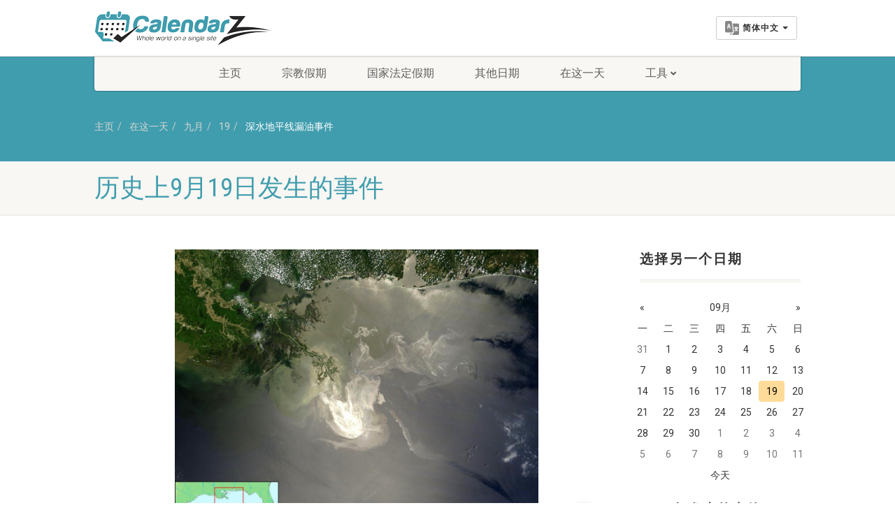

--- FILE ---
content_type: text/html; charset=UTF-8
request_url: https://www.calendarz.com/zh/on-this-day/september/19/deepwater-horizon-oil-spill
body_size: 7952
content:
<!DOCTYPE HTML><html lang="zh" dir="ltr" class="no-js"><head>
<link rel="dns-prefetch" href="//www.calendarz.com">
<link rel="dns-prefetch" href="//cdn.calendarz.com">
<link rel="dns-prefetch" href="//schema.org">
<link rel="dns-prefetch" href="//www.facebook.com">
<link rel="dns-prefetch" href="//twitter.com">
<link rel="dns-prefetch" href="//www.instagram.com">
<link rel="dns-prefetch" href="//browsehappy.com">
<link rel="dns-prefetch" href="//www.google.com">
<link rel="dns-prefetch" href="//wikipedia.org">
<link rel="dns-prefetch" href="//www.wowdeals.me">
<link rel="dns-prefetch" href="//www.googletagmanager.com"><meta http-equiv="Content-Type" content="text/html; charset=utf-8"><link rel="manifest" href="https://www.calendarz.com/manifest.json" ><title>深水地平线漏油事件 - 2010年9月19日 | 历史上发生在9月19日的重要事件 - CalendarZ</title><meta name=description content="深水地平线漏油事件中的漏油井被密封。"><meta name=keywords content="深水地平线漏油事件, 2010年9月19日发生的事件, 历史上的2010年9月19日, 9月19日发生的事件, 历史上的9月19日"><meta property="fb:app_id" content="229233807967865"><meta property="article:published_time" content="2026-01-19T05:24:00+00:00"><link rel="canonical" href="https://www.calendarz.com/zh/on-this-day/september/19/deepwater-horizon-oil-spill"><link rel="amphtml" href="https://www.calendarz.com/zh/amp/on-this-day/september/19/deepwater-horizon-oil-spill"><link rel="alternate" hreflang="en" href="https://www.calendarz.com/on-this-day/september/19/deepwater-horizon-oil-spill"><link rel="alternate" hreflang="ar" href="https://www.calendarz.com/ar/on-this-day/september/19/deepwater-horizon-oil-spill"><link rel="alternate" hreflang="fr" href="https://www.calendarz.com/fr/on-this-day/september/19/deepwater-horizon-oil-spill"><link rel="alternate" hreflang="ru" href="https://www.calendarz.com/ru/on-this-day/september/19/deepwater-horizon-oil-spill"><link rel="alternate" hreflang="zh" href="https://www.calendarz.com/zh/on-this-day/september/19/deepwater-horizon-oil-spill"><link rel="alternate" hreflang="pt" href="https://www.calendarz.com/pt/on-this-day/september/19/deepwater-horizon-oil-spill"><meta property="og:description" content="深水地平线漏油事件中的漏油井被密封。" ><meta property="og:title" content="深水地平线漏油事件 - 2010年9月19日 | 历史上发生在9月19日的重要事件 - CalendarZ" ><meta property="og:type" content="article" ><meta property="og:locale" content="zh_cn" ><meta property="og:url" content="https://www.calendarz.com/zh/on-this-day/september/19/deepwater-horizon-oil-spill" ><meta property="og:image" content="https://cdn.calendarz.com/uploads/events/september/19/90199/deepwater-horizon-oil-spill_compressed.jpg" ><meta name=twitter:card content="summary" ><meta name=twitter:title content="深水地平线漏油事件 - 2010年9月19日 | 历史上发生在9月19日的重要事件 - CalendarZ" ><meta name=twitter:description content="深水地平线漏油事件中的漏油井被密封。" ><meta name=twitter:url content="https://www.calendarz.com/zh/on-this-day/september/19/deepwater-horizon-oil-spill" ><meta name=twitter:site content="@CalendarZCom" ><meta name=twitter:images0 content="https://cdn.calendarz.com/uploads/events/september/19/90199/deepwater-horizon-oil-spill_compressed.jpg" ><script type=application/ld+json>{"@context":"https:\/\/schema.org","@type":"WebPage","name":"Over 9000 Thousand!","description":"For those who helped create the Genki Dama"}</script><link rel="apple-touch-icon" sizes="57x57" href="https://www.calendarz.com/images/ui/favicon/apple-icon-57x57.png"><link rel="apple-touch-icon" sizes="60x60" href="https://www.calendarz.com/images/ui/favicon/apple-icon-60x60.png"><link rel="apple-touch-icon" sizes="72x72" href="https://www.calendarz.com/images/ui/favicon/apple-icon-72x72.png"><link rel="apple-touch-icon" sizes="76x76" href="https://www.calendarz.com/images/ui/favicon/apple-icon-76x76.png"><link rel="apple-touch-icon" sizes="114x114" href="https://www.calendarz.com/images/ui/favicon/apple-icon-114x114.png"><link rel="apple-touch-icon" sizes="120x120" href="https://www.calendarz.com/images/ui/favicon/apple-icon-120x120.png"><link rel="apple-touch-icon" sizes="144x144" href="https://www.calendarz.com/images/ui/favicon/apple-icon-144x144.png"><link rel="apple-touch-icon" sizes="152x152" href="https://www.calendarz.com/images/ui/favicon/apple-icon-152x152.png"><link rel="apple-touch-icon" sizes="180x180" href="https://www.calendarz.com/images/ui/favicon/apple-icon-180x180.png"><link rel="icon" type=image/png sizes="192x192" href="https://www.calendarz.com/images/ui/favicon/android-icon-192x192.png"><link rel="icon" type=image/png sizes="32x32" href="https://www.calendarz.com/images/ui/favicon/favicon-32x32.png"><link rel="icon" type=image/png sizes="96x96" href="https://www.calendarz.com/images/ui/favicon/favicon-96x96.png"><link rel="icon" type=image/png sizes="16x16" href="https://www.calendarz.com/images/ui/favicon/favicon-16x16.png"><link rel="manifest" href="https://www.calendarz.com/images/ui/favicon/manifest.json"><meta name=msapplication-TileColor content="#409dae"><meta name=msapplication-TileImage content="https://www.calendarz.com/images/ui/favicon/ms-icon-144x144.png"><meta name=theme-color content="#409dae"><link rel="dns-prefetch" href="//cdn.calendarz.com"><link rel="preconnect" href="//cdn.calendarz.com" ><link rel='dns-prefetch' href='//platform.twitter.com'><link rel='dns-prefetch' href='//syndication.twitter.com'><link rel='dns-prefetch' href='//connect.facebook.net'><link rel='dns-prefetch' href='//google-analytics.com'><link rel="preconnect" href="//www.google-analytics.com" ><link rel='dns-prefetch' href='//www.google-analytics.com'><link rel="dns-prefetch" href="//stats.g.doubleclick.net" ><link rel="preconnect" href="//stats.g.doubleclick.net" ><link rel='dns-prefetch' href='//apis.google.com'><link rel='dns-prefetch' href='//ajax.googleapis.com'><link rel="preconnect" href="//ajax.googleapis.com" ><link rel="dns-prefetch" href="//fonts.gstatic.com" ><link rel="preconnect" href="//fonts.gstatic.com" crossorigin= ><link rel='dns-prefetch' href='//googleusercontent.com'><link rel='dns-prefetch' href='//s.ytimg.com'><link rel="dns-prefetch" href="//fonts.googleapis.com" ><link rel="preconnect" href="//fonts.googleapis.com" ><meta http-equiv="x-dns-prefetch-control" content="on" ><meta name=viewport content="width=device-width, user-scalable=no, initial-scale=1.0, minimum-scale=1.0, maximum-scale=1.0"><meta name=format-detection content="telephone=no"><link rel="preload" href="/css/ui/all.css?id=b62ea27a0d75a9990f3d" as="style"><link rel="preload" href="/css/ui/webfonts/fa-brands-400.woff2" as="font" type=font/woff2 crossorigin><link rel="preload" href="/css/ui/webfonts/fa-regular-400.woff2" as="font" type=font/woff2 crossorigin><link rel="preload" href="/css/ui/webfonts/fa-solid-900.woff2" as="font" type=font/woff2 crossorigin><link media="all" type=text/css rel="stylesheet" href="https://www.calendarz.com/css/ui/all.css?id=b62ea27a0d75a9990f3d"><!--[if lte IE 8]><link media="all" type=text/css rel="stylesheet" href="https://www.calendarz.com/css/ui/ie8.css"><![endif]--><link media="all" type=text/css rel="stylesheet" href="https://www.calendarz.com/css/ui/flags/flags.min.css"><script type=application/ld+json> { "@context": "http://schema.org", "@type": "Article", "name": "深水地平线漏油事件", "headline": "深水地平线漏油事件 - 2010年9月19日 | 历史上发生在9月19日的重要事件", "author": { "@type": "Person", "name": "Calendarz", "url": "https://www.calendarz.com/zh/author/admin" }, "image": [ "https://cdn.calendarz.com/uploads/events/september/19/90199/deepwater-horizon-oil-spill_compressed.jpg" ], "publisher" : { "@type": "Organization", "name":"CalendarZ", "logo":{ "@type":"ImageObject", "url":"https://www.calendarz.com/images/ui/CalendarZ_Logo_Social.jpg", "contentUrl":"https://www.calendarz.com/images/ui/CalendarZ_Logo_Social.jpg", "width":"500", "height":"500" } }, "datePublished": "2022-03-16 00:14:37", "dateModified": "2022-03-16 00:14:37", "mainentityofpage": "https://www.calendarz.com/zh/on-this-day/september/19/deepwater-horizon-oil-spill" } </script><style> .articleBody h2 { text-align: initial; } </style><link rel="preload" href="/js/ui/modernizr.js" as="script"><link rel="preload" href="/js/ui/all.js?id=e57cb58e34d8fa99f949" as="script"><script async src=//pagead2.googlesyndication.com/pagead/js/adsbygoogle.js type="ab6f90ff6dd421765f09ae63-text/javascript"></script><script type="ab6f90ff6dd421765f09ae63-text/javascript"> (adsbygoogle = window.adsbygoogle || []).push({ google_ad_client: "ca-pub-5591697410327717", enable_page_level_ads: true }); </script><script type=application/ld+json> { "@context": "http://schema.org", "@type": "Blog", "url": "https://www.calendarz.com/blog" } </script><script type=application/ld+json> { "@context": "http://schema.org", "@type": "Organization", "name": "CalendarZ", "url": "https://www.calendarz.com/", "sameAs": [ "https://www.facebook.com/CalendarZCom", "https://twitter.com/CalendarZCom", "https://www.instagram.com/calendarzcom/" ] } </script>
<style></style>
</head><body><!--[if lt IE 7]><p class="chromeframe">You are using an outdated browser. <a href="http://browsehappy.com/">Upgrade your browser today</a> or <a href="http://www.google.com/chromeframe/?redirect=true">install Google Chrome Frame</a> to better experience this site.</p><![endif]--><div class="body"><header class="site-header"><div class="topbar"><div class="container"><div class="row"><div class="col-md-4 col-sm-4 col-xs-5"><h1 class="logo"><a href="https://www.calendarz.com/zh"><img src=/images/ui/Logo.png alt="CalendarZ"></a></h1></div><div class="col-md-8 col-sm-8 col-xs-7"><a href="#" class="visible-sm visible-xs menu-toggle"><i class="fa fa-bars"></i></a><div class="lang-navigation"><ul class="list-inline m-b-0"><li class="dropdown dropdown__language"><button class="btn btn-default dropdown-toggle" type=button id="dropdownMenu1" data-toggle="dropdown" aria-haspopup="true" aria-expanded="false"><img src=https://www.calendarz.com/images/ui/language.png height=20 class="multi-lang" alt="选择语言"><span class="dropdown__language__text">简体中文</span><span class="caret"></span></button><ul class="dropdown-menu dropdown-menu-right" aria-labelledby="dropdownMenu1"><li><a href="https://www.calendarz.com/on-this-day/september/19/deepwater-horizon-oil-spill" role="button" data-id="en" class="dpl-en"><img data-src="https://www.calendarz.com/images/ui/langs/en.jpg" class="lazyload" alt="English"> English </a></li><li><a href="https://www.calendarz.com/es/on-this-day/september/19/deepwater-horizon-oil-spill" role="button" data-id="es" class="dpl-es"><img data-src="https://www.calendarz.com/images/ui/langs/es.jpg" class="lazyload" alt="español"> español </a></li><li><a href="https://www.calendarz.com/fr/on-this-day/september/19/deepwater-horizon-oil-spill" role="button" data-id="fr" class="dpl-fr"><img data-src="https://www.calendarz.com/images/ui/langs/fr.jpg" class="lazyload" alt="français"> français </a></li><li><a href="https://www.calendarz.com/pt/on-this-day/september/19/deepwater-horizon-oil-spill" role="button" data-id="pt" class="dpl-pt"><img data-src="https://www.calendarz.com/images/ui/langs/pt.jpg" class="lazyload" alt="português"> português </a></li><li><a href="https://www.calendarz.com/ru/on-this-day/september/19/deepwater-horizon-oil-spill" role="button" data-id="ru" class="dpl-ru"><img data-src="https://www.calendarz.com/images/ui/langs/ru.jpg" class="lazyload" alt="русский"> русский </a></li><li><a href="https://www.calendarz.com/ar/on-this-day/september/19/deepwater-horizon-oil-spill" role="button" data-id="ar" class="dpl-ar"><img data-src="https://www.calendarz.com/images/ui/langs/ar.jpg" class="lazyload" alt="العربية"> العربية </a></li><li><a href="https://www.calendarz.com/zh/on-this-day/september/19/deepwater-horizon-oil-spill" role="button" data-id="zh" class="dpl-zh"><img data-src="https://www.calendarz.com/images/ui/langs/zh.jpg" class="lazyload" alt="简体中文"> 简体中文 </a></li></ul></li></ul></div></div></div></div></div><div class="main-menu-wrapper"><div class="container"><div class="row"><div class="col-md-12"><nav class="navigation"><ul class="sf-menu"><li><a href="https://www.calendarz.com/zh">主页</a></li><li><a href="https://www.calendarz.com/zh/religious-holidays">宗教假期</a></li><li><a href="https://www.calendarz.com/zh/national-holidays">国家法定假期</a></li><li><a href="https://www.calendarz.com/zh/other-days">其他日期</a></li><li><a href="https://www.calendarz.com/zh/on-this-day">在这一天</a></li><li><a href="javascript://">工具</a><ul class="dropdown"><li><a href="https://www.calendarz.com/zh/hijri/convert">日期转换器</a></li><li><a href="https://www.calendarz.com/zh/age">年龄计算器</a></li></ul></li></ul></nav></div></div></div></div></header><div class="nav-backed-header parallax"><div class="container"><div class="row"><div class="col-md-12"><ol class="breadcrumb" itemscope itemtype="http://schema.org/BreadcrumbList"><li itemprop="itemListElement" itemscope itemtype="http://schema.org/ListItem"><a itemprop="item" href="https://www.calendarz.com/zh"> 主页 <meta itemprop="name" content="主页" ></a><meta itemprop="position" content="1" ></li><li itemprop="itemListElement" itemscope itemtype="http://schema.org/ListItem"><a itemprop="item" href="https://www.calendarz.com/zh/on-this-day"> 在这一天 <meta itemprop="name" content="在这一天" ></a><meta itemprop="position" content="2" ></li><li itemprop="itemListElement" itemscope itemtype="http://schema.org/ListItem"><a itemprop="item" href="https://www.calendarz.com/zh/on-this-day/september"> 九月 <meta itemprop="name" content="九月" ></a><meta itemprop="position" content="3" ></li><li itemprop="itemListElement" itemscope itemtype="http://schema.org/ListItem"><a itemprop="item" href="https://www.calendarz.com/zh/on-this-day/september/19"> 19 <meta itemprop="name" content="19" ></a><meta itemprop="position" content="4" ></li><li itemprop="itemListElement" itemscope itemtype="http://schema.org/ListItem" class="active"><a itemprop="item" href="https://www.calendarz.com/zh/on-this-day/september/19/deepwater-horizon-oil-spill"> 深水地平线漏油事件 <meta itemprop="name" content="深水地平线漏油事件" ></a><meta itemprop="position" content="5" ></li></ol></div></div></div></div><div class="page-header"><div class="container"><div class="row"><div class="col-md-12 col-sm-12"><h1> 历史上9月19日发生的事件 </h1></div></div></div></div><div class="main" role="main"><div id="content" class="content full"><div class="container"><div class="row"><div class="col-md-9"><div class="featured_event_widget"><img src=https://cdn.calendarz.com/uploads/events/september/19/90199/deepwater-horizon-oil-spill_compressed.jpg alt="深水地平线漏油事件" class="featured-event-image same-day-image"><div class="featured-event-container event-details-div"><label class="label label-default">大事记</label><div class="featured-event-time"><span class="date">2010</span><span class="month">9月, 19</span></div><h4 class="featured-event-title"> 深水地平线漏油事件中的漏油井被密封。 </h4><div class="articleBody"> Deepwater Horizo​​n 漏油事件（也称为“BP 漏油事件”）是 2010 年 4 月 20 日在墨西哥湾 BP 运营的 Macondo Prospect 开始的工业灾难，被认为是美国最大的海上漏油事件。石油工业的历史，估计比之前最大的 Ixtoc I 漏油事件大 8% 到 31%，也发生在墨西哥湾。美国联邦政府估计总排放量为 4.9 Mbbl（2.1 亿美加仑；780,000 立方米）。在几次遏制流量的努力失败后，该井于 2010 年 9 月 19 日宣布密封。2012 年初的报告表明该井位仍在泄漏。深水地平线漏油事件被认为是美国历史上最大的环境灾难之一。<br ><br >随之而来的大规模反应是利用撇油船、浮动围油栏、受控燃烧和 1.84×10^6 美制加仑（7,000 立方米）的油分散剂来保护海滩、湿地和河口免受石油扩散的影响。由于长达数月的泄漏，以及响应和清理活动的不利影响，据报道对海洋和野生动物栖息地以及渔业和旅游业造成了广泛破坏。在路易斯安那州，2013 年从海滩上清除了 4,900,000 磅（2,200 吨）的油性物质，是 2012 年收集量的两倍多。整个 2013 年，石油清理人员每周在路易斯安那州 55 英里（89 公里）的海岸线上工作四天。石油继续在远离 Macondo 遗址的地方发现，直到佛罗里达狭长地带和坦帕湾附近的水域，科学家们说油和分散剂混合物嵌入沙中。 2013 年 4 月，据报道，海豚和其他海洋生物的死亡人数继续创下历史新高，婴儿海豚的死亡率是正常水平的六倍。 2014 年发布的一项研究报告称，暴露于泄漏油中的金枪鱼和琥珀鱼会导致心脏和其他器官畸形，预计会致命或至少会缩短寿命，而另一项研究发现心脏毒性可能在暴露于泄漏的动物生命。许多调查探讨了爆炸的原因和创纪录的泄漏。 2011 年 9 月发布的美国政府报告指出，该井的水泥存在缺陷，主要是 BP、钻井运营商 Transocean 和承包商 Halliburton 造成的。 2011 年初，白宫委员会同样指责 BP 及其合作伙伴的一系列成本削减决定和安全系统不足，但也得出结论认为，泄漏是由“系统性”根本原因造成的，以及“行业实践和行业缺乏重大改革”。 2012 年 11 月，BP 和美国司法部解决了联邦刑事指控，BP 承认了 11 项过失杀人罪、两项轻罪和一项向国会撒谎的重罪。 BP 还同意政府对其安全实践和道德进行为期四年的监督，环境保护署宣布将暂时禁止 BP 与美国政府签订新合同。 BP 和司法部同意支付创纪录的 45.25 亿美元的罚款和其他款项。截至 2018 年，清理费用、收费和罚款已使公司损失超过 650 亿美元。 2014 年 9 月，美国地方法院法官裁定，由于 BP 的重大过失和鲁莽行为，英国石油公司应对漏油事件负主要责任。 2016 年 4 月，BP 同意支付 208 亿美元的罚款，这是美国历史上最大的企业和解协议。 </div></div></div><div class="col-md-12"><hr><h3>参考</h3><ul class="checks"><li><a href="https://wikipedia.org/wiki/Deepwater_Horizon_oil_spill" target="_blank">深水地平线漏油事件</a></li></ul></div></div><div class="col-md-3 sidebar"><div class="listing events-listing"><header class="listing-header"><h4> 选择另一个日期 </h4></header><section class="listing-cont"><div class="spacer-20"></div><form class="row form-inline" method="post" action="https://www.calendarz.com/zh/age/change_date" id="content-choose-date" name=content-choose-date><div class="col-lg-12 col-md-12 text-left nopadding"><div id="date-inline"></div></div><input type=hidden name=_token value="2ujEeRLm0eFkkfIV2bYCgHhMGZqMJ30MdrDu0HQk"></form><div class="spacer-20"></div></section></div><div class="listing events-listing holiday-sidebar"><header class="listing-header"><h4>2010年发生的事件</h4></header><section class="listing-cont"><ul><li class="item event-item"><div class="event-date"><span class="date">4</span><span class="month">1月</span></div><div class="event-detail"><h4><a href="https://www.calendarz.com/zh/on-this-day/january/4/2010"> 哈利法塔 </a></h4><span class="event-dayntime meta-data"> 目前世界第一高楼哈利法塔在迪拜正式开业 </span></div></li><li class="item event-item"><div class="event-date"><span class="date">11</span><span class="month">3月</span></div><div class="event-detail"><h4><a href="https://www.calendarz.com/zh/on-this-day/march/11/sebastian-pinera"> 2010 年皮奇勒穆地震 </a></h4><span class="event-dayntime meta-data"> 经济学家兼商人塞巴斯蒂安·皮涅拉宣誓就任智利总统，而在仪式期间，智利中部发生了三场地震，其中最强烈的震级为 6.9 级，并且都集中在卡德纳尔卡罗省省会皮奇勒穆附近。 </span></div></li><li class="item event-item"><div class="event-date"><span class="date">3</span><span class="month">4月</span></div><div class="event-detail"><h4><a href="https://www.calendarz.com/zh/on-this-day/april/3/apple-inc"> iPad（第一代） </a></h4><span class="event-dayntime meta-data"> 苹果公司发布了第一代平板电脑 iPad。 </span></div></li><li class="item event-item"><div class="event-date"><span class="date">20</span><span class="month">4月</span></div><div class="event-detail"><h4><a href="https://www.calendarz.com/zh/on-this-day/april/20/deepwater-horizon"> 深水地平线爆炸 </a></h4><span class="event-dayntime meta-data"> 深水地平线钻井平台在墨西哥湾爆炸，造成 11 名工人死亡，并开始了持续六个月的漏油事件。 </span></div></li><li class="item event-item"><div class="event-date"><span class="date">31</span><span class="month">5月</span></div><div class="event-detail"><h4><a href="https://www.calendarz.com/zh/on-this-day/may/31/shayetet-13"> 加沙舰队突袭 </a></h4><span class="event-dayntime meta-data"> 以色列 Shayetet 13 突击队登上加沙自由舰队，同时仍在国际水域试图打破对加沙地带的持续封锁；船队中的 9 名土耳其平民在随后的暴力冲突中丧生。 </span></div></li></ul><div class="spacer-20"></div></section></div></div></div></div></div></div><footer class="site-footer"><div class="container"><div class="row"><div class="col-md-8 col-sm-8 widget footer-widget"><h4 class="footer-widget-title">关于CalendarZ</h4><img data-src="/images/ui/FooterLogo.png" class="lazyload" alt="CalendarZ"><div class="spacer-20"></div><p> 除了显示重要假期和活动的日期之外，Calendarz还可以让您轻松地查看到距离某日期的剩余时间以及其他详细信息。 </p><div class="spacer-20"></div><h4 class="footer-widget-title">我們的伙伴</h4><div class="row"><div class="col-md-4 col-sm-4 col-xs-12"><a href="https://www.wowdeals.me" target="_blank"><img data-src="/images/ui/WoWDeals.png" class="lazyload" alt="WoWDeals：所有交易集中在一個地方"></a><br ><br ></div></div></div><div class="col-md-4 col-sm-4 widget footer-widget"><h4 class="footer-widget-title">快速导航</h4><ul><li><a href="https://www.calendarz.com/zh">主页</a></li><li><a href="https://www.calendarz.com/zh/holidays">即将到来的假期</a></li><li><a href="https://www.calendarz.com/zh/religious-holidays">宗教假期</a></li><li><a href="https://www.calendarz.com/zh/national-holidays">国家法定假期</a></li><li><a href="https://www.calendarz.com/zh/other-days">其他日期</a></li><li><a href="https://www.calendarz.com/zh/blog">博客</a></li><li><a href="https://www.calendarz.com/zh/age">年龄计算器</a></li><li><a href="https://www.calendarz.com/zh/on-this-day">在这一天</a></li></ul></div></div></div></footer><footer class="site-footer-bottom"><div class="container"><div class="row"><div class="copyrights-col-left col-md-8 col-sm-6"><p>&copy; 2026Calendarz。版权所有. <a href="https://www.calendarz.com/zh/page/contact-us">联系我们</a> / <a href="https://www.calendarz.com/zh/page/privacy-policy">隐私政策</a></p></div><div class="copyrights-col-right col-md-4 col-sm-6"><div class="social-icons"><a href="https://www.facebook.com/CalendarZCom" target="_blank"><i class="fab fa-facebook-f"></i></a><a href="https://twitter.com/CalendarZCom" target="_blank"><i class="fab fa-twitter"></i></a><a href="https://www.instagram.com/calendarzcom/" target="_blank"><i class="fab fa-instagram"></i></a><a href="https://www.calendarz.com/zh/rss" target="_blank"><i class="fa fa-rss"></i></a><a href="https://www.calendarz.com/zh/feed" target="_blank"><i class="fa fa-rss"></i></a><a href="https://www.calendarz.com/zh/sitemap" target="_blank"><i class="fa fa-sitemap"></i></a></div></div></div></div></footer><footer class="site-footer-bottom-second"><div class="container"><div class="row"><div class="col-md-12 col-sm-12"><div id="lang-list"><a href="https://www.calendarz.com/on-this-day/september/19/deepwater-horizon-oil-spill">English</a> &nbsp;&nbsp;|&nbsp;&nbsp; <a href="https://www.calendarz.com/es/on-this-day/september/19/deepwater-horizon-oil-spill">español</a> &nbsp;&nbsp;|&nbsp;&nbsp; <a href="https://www.calendarz.com/fr/on-this-day/september/19/deepwater-horizon-oil-spill">français</a> &nbsp;&nbsp;|&nbsp;&nbsp; <a href="https://www.calendarz.com/pt/on-this-day/september/19/deepwater-horizon-oil-spill">português</a> &nbsp;&nbsp;|&nbsp;&nbsp; <a href="https://www.calendarz.com/ru/on-this-day/september/19/deepwater-horizon-oil-spill">русский</a> &nbsp;&nbsp;|&nbsp;&nbsp; <a href="https://www.calendarz.com/ar/on-this-day/september/19/deepwater-horizon-oil-spill">العربية</a> &nbsp;&nbsp;|&nbsp;&nbsp; <a href="https://www.calendarz.com/zh/on-this-day/september/19/deepwater-horizon-oil-spill">简体中文</a></div></div></div></div></footer><a id="back-to-top"><i class="fa fa-angle-double-up"></i></a></div><script src=https://www.calendarz.com/js/ui/modernizr.js type="ab6f90ff6dd421765f09ae63-text/javascript"></script><script src=https://www.calendarz.com/js/ui/all.js?id=e57cb58e34d8fa99f949 type="ab6f90ff6dd421765f09ae63-text/javascript"></script><script async src=https://www.googletagmanager.com/gtag/js?id=G-2P3CHTVHF0 type="ab6f90ff6dd421765f09ae63-text/javascript"></script><script type="ab6f90ff6dd421765f09ae63-text/javascript"> window.dataLayer = window.dataLayer || []; function gtag(){dataLayer.push(arguments);} gtag('js', new Date()); gtag('config', 'G-2P3CHTVHF0'); </script><script src=https://www.calendarz.com/vendors/ui/bootstrap-datepicker19/js/bootstrap-datepicker-modified.min.js type="ab6f90ff6dd421765f09ae63-text/javascript"></script><script src=https://www.calendarz.com/vendors/ui/bootstrap-datepicker19/locales/bootstrap-datepicker.zh.min.js type="ab6f90ff6dd421765f09ae63-text/javascript"></script><script type="ab6f90ff6dd421765f09ae63-text/javascript"> /* Birthday Date Picker */ $(document).ready(function() { var current_month_index = 09 - 1; $('#date-inline').datepicker({ maxViewMode: 1, todayBtn: "linked", format: "dd/mm/yyyy", todayBtn: "linked", selectedDateHighlight: true, language: 'zh', isRTL: true, defaultViewDate: { year: 2020, month: current_month_index, day: 19 } }).on('changeDate', redirectToDate); function redirectToDate(){ var dateString = $('#date-inline').datepicker('getFormattedDate'); var dateParts = dateString.split("/"); var dateDay = dateParts[0]; var dateMonth = dateParts[1]; var lang = 'zh'; var origin = window.location.origin; if(lang != "en") { var url = origin + "/" + lang + "/on-this-day/" + dateMonth + "/" + dateDay + "/redirect"; } else{ var url = origin + "/on-this-day/" + dateMonth + "/" + dateDay + "/redirect"; } window.location.href = url; }; }); </script><script src="/cdn-cgi/scripts/7d0fa10a/cloudflare-static/rocket-loader.min.js" data-cf-settings="ab6f90ff6dd421765f09ae63-|49" defer></script><script defer src="https://static.cloudflareinsights.com/beacon.min.js/vcd15cbe7772f49c399c6a5babf22c1241717689176015" integrity="sha512-ZpsOmlRQV6y907TI0dKBHq9Md29nnaEIPlkf84rnaERnq6zvWvPUqr2ft8M1aS28oN72PdrCzSjY4U6VaAw1EQ==" data-cf-beacon='{"version":"2024.11.0","token":"2faf542978304696b3a029879698cae7","r":1,"server_timing":{"name":{"cfCacheStatus":true,"cfEdge":true,"cfExtPri":true,"cfL4":true,"cfOrigin":true,"cfSpeedBrain":true},"location_startswith":null}}' crossorigin="anonymous"></script>
</body></html>

--- FILE ---
content_type: text/html; charset=utf-8
request_url: https://www.google.com/recaptcha/api2/aframe
body_size: 267
content:
<!DOCTYPE HTML><html><head><meta http-equiv="content-type" content="text/html; charset=UTF-8"></head><body><script nonce="s7TGTbdLASxpawr8QrNjzw">/** Anti-fraud and anti-abuse applications only. See google.com/recaptcha */ try{var clients={'sodar':'https://pagead2.googlesyndication.com/pagead/sodar?'};window.addEventListener("message",function(a){try{if(a.source===window.parent){var b=JSON.parse(a.data);var c=clients[b['id']];if(c){var d=document.createElement('img');d.src=c+b['params']+'&rc='+(localStorage.getItem("rc::a")?sessionStorage.getItem("rc::b"):"");window.document.body.appendChild(d);sessionStorage.setItem("rc::e",parseInt(sessionStorage.getItem("rc::e")||0)+1);localStorage.setItem("rc::h",'1768843443629');}}}catch(b){}});window.parent.postMessage("_grecaptcha_ready", "*");}catch(b){}</script></body></html>